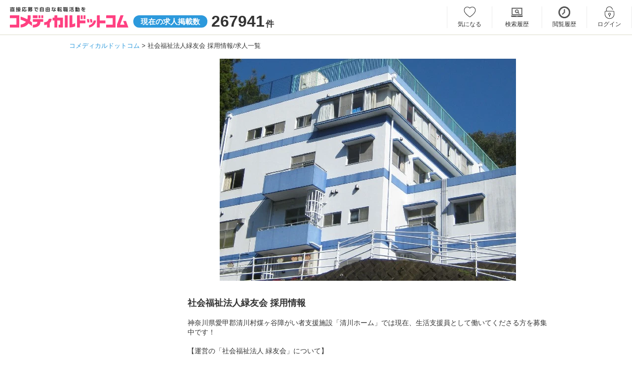

--- FILE ---
content_type: text/html; charset=UTF-8
request_url: https://www.co-medical.com/C0018854/
body_size: 5998
content:
<!DOCTYPE html><html lang="ja"><head><meta charset="UTF-8"><title>社会福祉法人緑友会 求人情報｜コメディカルドットコム</title><meta name="description" content="社会福祉法人緑友会の採用情報/求人一覧ページです。現在6件の求人を募集しています。住所：神奈川県愛甲郡清川村煤ヶ谷３２９３"><meta name="keywords" content="社会福祉法人緑友会,求人,採用"><meta name="viewport" content="width=device-width,initial-scale=1"><meta name="robots" content="ALL"><link rel="canonical" href="https://www.co-medical.com/C0018854/"><link rel="preconnect" href="https://www.google.com"><link rel="preconnect" href="https://www.gstatic.com" crossorigin><link rel="icon" href="/assets/common/favicon/favicon.ico"><link rel="stylesheet" href="/assets/pc/css/base.min.css?20230622"><link rel="stylesheet" href="/assets/pc/css/style.min.css?1749446546"><link rel="stylesheet" href="/assets/pc/css/job.min.css?1764916982"><link rel="stylesheet" href="/assets/vendors/simplelightbox/simple-lightbox-pc.min.css"><link rel="preload" as="style" href="/assets/pc/css/jquery.fancybox.min.css" onload="this.rel='stylesheet'"><link rel="preload" as="style" href="/assets/pc/css/job.min.css?1764916982" onload="this.rel='stylesheet'"><link rel="preload" as="style" href="//netdna.bootstrapcdn.com/font-awesome/4.6.3/css/font-awesome.min.css" onload="this.rel='stylesheet'"><script src="https://code.jquery.com/jquery-3.6.3.js"></script><script src="/assets/vendors/lazysizes/lazysizes.min.js"></script><script>(function(w,d,s,l,i){ w[l]=w[l]||[];w[l].push({ 'gtm.start':
new Date().getTime(),event:'gtm.js' });var f=d.getElementsByTagName(s)[0],
j=d.createElement(s),dl=l!='dataLayer'?'&l='+l:'';j.async=true;j.src=
'https://www.googletagmanager.com/gtm.js?id='+i+dl;f.parentNode.insertBefore(j,f);
})(window,document,'script','dataLayer','GTM-NL3Q6D');</script></head><body><noscript><iframe src="https://www.googletagmanager.com/ns.html?id=GTM-NL3Q6D" height="0" width="0" style="display:none;visibility:hidden"></iframe></noscript><header><div class="inner"><div id="logoArea" class="leftArea"><a href="/"><img src="/assets/common/images/logo.svg" alt="直接応募で自由な転職活動を コメディカルドットコム" width="240" height="42"></a><p class="number"><em>現在の求人掲載数</em><span>267941</span>件</p></div><div class="rightArea"><ul class="member_menu"><li class="keep w93"><a href="/mypage/keep/">気になる</a></li><li class="search_history w100"><a href="/mypage/search_history/">検索履歴</a></li><li class="history"><a href="/mypage/history/">閲覧履歴</a></li><li class="login"><a href="/login/" data-popup="no">ログイン</a></li><li class="entry"><a href="/contact/user_register/">会員登録</a></li></ul></div></div></header><div id="container">	<div id="breadCrumbs">
	  <ol>
	    <li>
	      <a href="/"><span itemprop="title">コメディカルドットコム</span></a>
	    </li>
	    	    <li>
	      <span>社会福祉法人緑友会 採用情報/求人一覧</span>	    </li>
	    	  </ol>
	</div>
<div id="oneColumn" class="recruitDetailPage prececturesPage clearfix pT5"><div id="mainColumn"><section class="recruitDetailPage pT0"><div class="center"><picture><source data-srcset="https://www.co-medical.com/file/client/a57b54f6d544cc825f01eecd2f71fdcc0c54b817.webp" type="image/webp"><img data-src="https://www.co-medical.com/file/client/a57b54f6d544cc825f01eecd2f71fdcc0c54b817.jpg" alt="社会福祉法人緑友会の写真" class="recruit_img lazyload" decoding="async"></picture></div><h1 class="f18 bold mT30" style="float: none;">社会福祉法人緑友会 採用情報</h1><p class="mB40">神奈川県愛甲郡清川村煤ヶ谷障がい者支援施設「清川ホーム」では現在、生活支援員として働いてくださる方を募集中です！<br />
<br />
【運営の「社会福祉法人 緑友会」について】<br />
緑友会は、昭和55年に事業を開始して以来、40年超の歴史を持つ社会福祉法人です。障がい者の支援施設や保育園を中心に地域のニーズに応え、現在は8事業所を展開しています。<br />
優良な社会福祉法人として天皇陛下から御下賜金を拝受する栄誉を賜る等、関係する皆様のお支えにより着実に事業を進めています。</p><div class="accordion-single js-acc-single"><div class="accordion-single-item js-acc-item" style="padding-top: 9px;"><h2 class="lineTtl middle border-gray-bottom accordion-single-title js-acc-single-trigger"><span class="icmn-home"></span>事業所情報</h2><div class="client-basic accordion-single-content"><table><tr><th><h3>事業所名</h3></th><td>社会福祉法人緑友会　障がい者支援施設　清川ホーム</td></tr><tr><th><h3>施設形態</h3></th><td>障害福祉事業所</td></tr><tr class="addsTr"><th><h3>所在地</h3></th><td>〒243-0112<br>神奈川県&nbsp;愛甲郡清川村&nbsp;煤ヶ谷３２９３</td></tr><tr><th><h3>交通アクセス</h3></th><td>本厚木駅からバス「坂尻」バス停　下車徒歩9分</td></tr><tr><th><h3>設立</h3></th><td>1989年8月</td></tr><tr><th><h3>職員数</h3></th><td>企業全体<br />
147人<br />
就業場所<br />
28人（うち女性：14人、パート：3人）</td></tr><tr><th><h3>関連施設</h3></th><td>障がい者支援施設　みどり園<br />
伊勢原ふたば保育園<br />
本厚木ふたば保育園<br />
就労継続支援B型　つくし<br />
就労継続支援B型　アトリエヴェルデ<br />
相談支援事業所　つくし相談室<br />
グループホーム　げんき家</td></tr></table></div></div></div><a name="list" id="list"></a><h2 class="lineTtl middle border-none pB10 pT10"><span class="icmn-note"></span>求人一覧</h2><div class="prefecturesArea clear"><div class="recruitmentArea"><div class="recruitment border-gray-top pB0"><div class="jobTypeMenu"><span onclick="javascript: change_job_type('')">全て</span><span onclick="javascript: change_job_type('OC014')" class="link">介護福祉士</span><span onclick="javascript: change_job_type('OC015')" class="link">社会福祉士</span><span onclick="javascript: change_job_type('OC020')" class="link">支援員</span></div></div></div><div class="recruitmentArea"><div class="recruitment border-gray-top pB0"><div class="clearfix"><h3><a href="/lsw/job524658/" class="link-blue">障がい者支援施設　清川ホーム（常勤）<span class="f14">の</span>支援員<span class="f14">求人</span></a></h3></div><h4 class="catchcopy">【賞与計4.1ヶ月◎ほか諸手当充実】日勤は実働7.5hと短め♪楽しいイベントが盛りだくさん、利用者様の笑顔が絶えない障がい者支援施設です【愛甲郡清川村煤ヶ谷】</h4><div class="requirementArea clearfix clear mT10 mB30"><a href="/lsw/job524658/" class="prImgLink"><picture><source data-srcset="https://www.co-medical.com/file/image/202212/0e673c8b91d4e362d0c57995297a66628be6e0ca.webp" type="image/webp"><img data-src="https://www.co-medical.com/file/image/202212/0e673c8b91d4e362d0c57995297a66628be6e0ca.jpg" width="356" alt="障がい者支援施設　清川ホーム（常勤）の支援員求人の写真" class="lazyload" loading="lazy"></picture></a><div class="fRight"><div class="requirement fNone"><div class="inner" style="padding-top: 22px; padding-bottom: 22px;"><h4>給料</h4><dl class="clearfix"><dt class="saraly">月給</dt><dd>：21.2万円～30.2万円</dd><br></dl></div><div class="inner" style="padding-top: 21px; padding-bottom: 21px;"><h4>仕事</h4><div class="txtSide"><p>障がい者支援施設での生活支援業務

【仕事内容】
食事や入浴、排泄、日中活動（歩行、受注作業等）
余暇活動などの支援
通院の付添い...</p></div></div><div class="inner" style="padding-top: 22px; padding-bottom: 22px;"><h4>勤務地</h4><div><p>神奈川県愛甲郡清川村煤ヶ谷３２９３</p></div></div></div></div></div></div></div><div class="recruitmentArea"><div class="recruitment border-gray-top pB0"><div class="clearfix"><h3><a href="/ccw/job524671/" class="link-blue">障がい者支援施設　清川ホーム（常勤）<span class="f14">の</span>介護福祉士<span class="f14">求人</span></a></h3></div><h4 class="catchcopy">【賞与計4.1ヶ月◎ほか諸手当充実】日勤は実働7.5hと短め♪楽しいイベントが盛りだくさん、利用者様の笑顔が絶えない障がい者支援施設です【愛甲郡清川村煤ヶ谷】</h4><div class="requirementArea clearfix clear mT10 mB30"><a href="/ccw/job524671/" class="prImgLink"><picture><source data-srcset="https://www.co-medical.com/file/image/202212/a5b9fdd9edebd951373842ff9ca94af87ba4996d.webp" type="image/webp"><img data-src="https://www.co-medical.com/file/image/202212/a5b9fdd9edebd951373842ff9ca94af87ba4996d.jpg" width="356" alt="障がい者支援施設　清川ホーム（常勤）の介護福祉士求人の写真" class="lazyload" loading="lazy"></picture></a><div class="fRight"><div class="requirement fNone"><div class="inner" style="padding-top: 22px; padding-bottom: 22px;"><h4>給料</h4><dl class="clearfix"><dt class="saraly">月給</dt><dd>：21.2万円～30.2万円</dd><br></dl></div><div class="inner" style="padding-top: 21px; padding-bottom: 21px;"><h4>仕事</h4><div class="txtSide"><p>障がい者支援施設での生活支援業務

【仕事内容】
食事や入浴、排泄、日中活動（歩行、受注作業等）
余暇活動などの支援
通院の付添い...</p></div></div><div class="inner" style="padding-top: 22px; padding-bottom: 22px;"><h4>勤務地</h4><div><p>神奈川県愛甲郡清川村煤ヶ谷３２９３</p></div></div></div></div></div></div></div><div class="recruitmentArea"><div class="recruitment border-gray-top pB0"><div class="clearfix"><h3><a href="/sw/job524672/" class="link-blue">障がい者支援施設　清川ホーム（常勤）<span class="f14">の</span>社会福祉士<span class="f14">求人</span></a></h3></div><h4 class="catchcopy">【賞与計4.1ヶ月◎ほか諸手当充実】日勤は実働7.5hと短め♪楽しいイベントが盛りだくさん、利用者様の笑顔が絶えない障がい者支援施設です【愛甲郡清川村煤ヶ谷】</h4><div class="requirementArea clearfix clear mT10 mB30"><a href="/sw/job524672/" class="prImgLink"><picture><source data-srcset="https://www.co-medical.com/file/image/202212/2351db7d6c122f0faf9903c3d8d46a282210c8e2.webp" type="image/webp"><img data-src="https://www.co-medical.com/file/image/202212/2351db7d6c122f0faf9903c3d8d46a282210c8e2.jpg" width="356" alt="障がい者支援施設　清川ホーム（常勤）の社会福祉士求人の写真" class="lazyload" loading="lazy"></picture></a><div class="fRight"><div class="requirement fNone"><div class="inner" style="padding-top: 22px; padding-bottom: 22px;"><h4>給料</h4><dl class="clearfix"><dt class="saraly">月給</dt><dd>：21.2万円～30.2万円</dd><br></dl></div><div class="inner" style="padding-top: 21px; padding-bottom: 21px;"><h4>仕事</h4><div class="txtSide"><p>障がい者支援施設での生活支援業務

【仕事内容】
食事や入浴、排泄、日中活動（歩行、受注作業等）
余暇活動などの支援
通院の付添い...</p></div></div><div class="inner" style="padding-top: 22px; padding-bottom: 22px;"><h4>勤務地</h4><div><p>神奈川県愛甲郡清川村煤ヶ谷３２９３</p></div></div></div></div></div></div></div><div class="recruitmentArea"><div class="recruitment border-gray-top pB0"><div class="clearfix"><h3><a href="/lsw/job657984/" class="link-blue">障がい者支援施設　みどり園（常勤）<span class="f14">の</span>支援員<span class="f14">求人</span></a></h3></div><h4 class="catchcopy">【賞与計4.1ヶ月◎ほか諸手当充実】日勤は実働7.5hと短め♪楽しいイベントが盛りだくさん、利用者様の笑顔が絶えない障がい者支援施設です【小田急線「伊勢原駅」徒歩20分｜伊勢原市粟窪】</h4><div class="requirementArea clearfix clear mT10 mB30"><a href="/lsw/job657984/" class="prImgLink"><picture><source data-srcset="https://www.co-medical.com/file/image/202404/6493c83ae7b4c460f40f27c562ad7669d43cbd62.webp" type="image/webp"><img data-src="https://www.co-medical.com/file/image/202404/6493c83ae7b4c460f40f27c562ad7669d43cbd62.jpg" width="356" alt="障がい者支援施設　みどり園（常勤）の支援員求人の写真" class="lazyload" loading="lazy"></picture></a><div class="fRight"><div class="requirement fNone"><div class="inner" style="padding-top: 22px; padding-bottom: 22px;"><h4>給料</h4><dl class="clearfix"><dt class="saraly">月給</dt><dd>：21.2万円～30.2万円</dd><br></dl></div><div class="inner" style="padding-top: 21px; padding-bottom: 21px;"><h4>仕事</h4><div class="txtSide"><p>障がい者支援施設での生活支援業務

【仕事内容】
食事や入浴、排泄、日中活動（歩行、受注作業等）
余暇活動などの支援
通院の付添い...</p></div></div><div class="inner" style="padding-top: 22px; padding-bottom: 22px;"><h4>勤務地</h4><div><p>神奈川県伊勢原市粟窪605-1</p></div></div></div></div></div></div></div><div class="recruitmentArea"><div class="recruitment border-gray-top pB0"><div class="clearfix"><h3><a href="/sw/job657991/" class="link-blue">障がい者支援施設　みどり園（支援員/常勤）<span class="f14">の</span>社会福祉士<span class="f14">求人</span></a></h3></div><h4 class="catchcopy">【賞与計4.1ヶ月◎ほか諸手当充実】日勤は実働7.5hと短め♪楽しいイベントが盛りだくさん、利用者様の笑顔が絶えない障がい者支援施設です【小田急線「伊勢原駅」徒歩20分｜伊勢原市粟窪】</h4><div class="requirementArea clearfix clear mT10 mB30"><a href="/sw/job657991/" class="prImgLink"><picture><source data-srcset="https://www.co-medical.com/file/image/202404/b657936a82a4aa278d3601c4ef0ba3b78fb6b9f3.webp" type="image/webp"><img data-src="https://www.co-medical.com/file/image/202404/b657936a82a4aa278d3601c4ef0ba3b78fb6b9f3.jpg" width="356" alt="障がい者支援施設　みどり園（支援員/常勤）の社会福祉士求人の写真" class="lazyload" loading="lazy"></picture></a><div class="fRight"><div class="requirement fNone"><div class="inner" style="padding-top: 22px; padding-bottom: 22px;"><h4>給料</h4><dl class="clearfix"><dt class="saraly">月給</dt><dd>：21.2万円～30.2万円</dd><br></dl></div><div class="inner" style="padding-top: 21px; padding-bottom: 21px;"><h4>仕事</h4><div class="txtSide"><p>障がい者支援施設での生活支援業務

【仕事内容】
食事や入浴、排泄、日中活動（歩行、受注作業等）
余暇活動などの支援
通院の付添い...</p></div></div><div class="inner" style="padding-top: 22px; padding-bottom: 22px;"><h4>勤務地</h4><div><p>神奈川県伊勢原市粟窪605-1</p></div></div></div></div></div></div></div><div class="recruitmentArea"><div class="recruitment border-gray-top pB0"><div class="clearfix"><h3><a href="/ccw/job657992/" class="link-blue">障がい者支援施設　みどり園（支援員/常勤）<span class="f14">の</span>介護福祉士<span class="f14">求人</span></a></h3></div><h4 class="catchcopy">【賞与計4.1ヶ月◎ほか諸手当充実】日勤は実働7.5hと短め♪楽しいイベントが盛りだくさん、利用者様の笑顔が絶えない障がい者支援施設です【小田急線「伊勢原駅」徒歩20分｜伊勢原市粟窪】</h4><div class="requirementArea clearfix clear mT10 mB30"><a href="/ccw/job657992/" class="prImgLink"><picture><source data-srcset="https://www.co-medical.com/file/image/202404/24befe3bdbcc19014b4e4582aa3e03893f53a463.webp" type="image/webp"><img data-src="https://www.co-medical.com/file/image/202404/24befe3bdbcc19014b4e4582aa3e03893f53a463.jpg" width="356" alt="障がい者支援施設　みどり園（支援員/常勤）の介護福祉士求人の写真" class="lazyload" loading="lazy"></picture></a><div class="fRight"><div class="requirement fNone"><div class="inner" style="padding-top: 22px; padding-bottom: 22px;"><h4>給料</h4><dl class="clearfix"><dt class="saraly">月給</dt><dd>：21.2万円～30.2万円</dd><br></dl></div><div class="inner" style="padding-top: 21px; padding-bottom: 21px;"><h4>仕事</h4><div class="txtSide"><p>障がい者支援施設での生活支援業務

【仕事内容】
食事や入浴、排泄、日中活動（歩行、受注作業等）
余暇活動などの支援
通院の付添い...</p></div></div><div class="inner" style="padding-top: 22px; padding-bottom: 22px;"><h4>勤務地</h4><div><p>神奈川県伊勢原市粟窪605-1</p></div></div></div></div></div></div></div></div></section><section class="mT20 mB30"><h2 class="pB10 f16 normal">社会福祉法人緑友会に関するよくある質問</h2><p class="mT15">現在どの職種の求人を掲載していますか？</p><p class="mT5">社会福祉法人緑友会では現在、介護福祉士2件、社会福祉士2件、支援員2件の求人を掲載しています。</p></section><div class="townArea mT40">
  <h2 class="title">職種資格から探す</h2>
  <ul class="town clearfix mB0">
        <li><a href="/ns/">看護師</a></li>
    <li><a href="/ccw/">介護福祉士</a></li>
    <li><a href="/mc/">医療事務</a></li>
    <li><a href="/na/">看護助手</a></li>
    <li><a href="/hp/">介護職</a></li>
    <li><a href="/ck/">調理師/調理員</a></li>
    <li><a href="/mt/">臨床検査技師</a></li>
    <li><a href="/rt/">診療放射線技師</a></li>
    <li><a href="/pt/">理学療法士</a></li>
    <li><a href="/cm/">ケアマネジャー</a></li>
    <li><a href="/sw/">社会福祉士</a></li>
      </ul>
</div>
</div></div><p id="pageTop"><a href="#">PAGE TOP</a></p></div><form action="/C0018854/#list" method="POST" name="actionform" id="actionform"><input type="hidden" name="job_type" value="" id="actionform_job_type"></form><script>var isAlbumFadeFlag;document.addEventListener('DOMContentLoaded', function() {});var accSingleTriggers = document.querySelectorAll('.js-acc-single-trigger');
for (i = 0; i < accSingleTriggers.length; i++){
  elem = accSingleTriggers[i];
  elem.addEventListener('click', function() {
    this.parentNode.classList.toggle('is-open');
  });
}
function change_job_type(job_type) {document.getElementById('actionform_job_type').value = job_type;document.getElementById('actionform').submit();}</script><style>h2 {font-size: 18px !important;font-weight: 600 !important;}.lineTtl.camera:before {padding: 8px 0 0 35px;}.lineTtl.stairs:before {padding: 0 0 0 36px;}.lineTtl.home:before {padding: 0 0 0 36px;}.lineTtl.note:before {padding: 4px 0 0 36px;}h3 {max-width: 100% !important;}picture {display: inline-block;}.axisLine label:nth-of-type(1) {width: 11%;padding: 19px 20px 19px 0;}.axisLine label:nth-of-type(2) {width: 16%;}.axisLine div {width: 54%;}.requirementArea.reportArea img {max-width: 180px !important;}.accordion-single-title {cursor: pointer;position: relative;}.accordion-single-title::after {content: "";position: absolute;right: 6px;top: 45%;transition: all 0.2s ease-in-out;display: block;width: 10px;height: 10px;border-top: solid 1px #333;border-right: solid 1px #333;transform: translateY(-50%) rotate(135deg);}.accordion-single-content {max-height: 0;overflow: hidden;transition: max-height .3s ease-in-out;}.accordion-single-item.is-open .accordion-single-title::after  {top: 55%;transform: translateY(-50%) rotate(315deg);}.accordion-single-item .album-thumb {padding: 0 !important;}.accordion-single-item.is-open .album-thumb {padding: 15px 0 !important;max-height: max-content;}.accordion-single-item.albumArea {margin-bottom: 0 !important;}.accordion-single-item.is-open.albumArea {margin-bottom: 60px !important;}.albumArea.accordion-single-item.is-open .accordion-single-content {max-height: max-content;}.accordion-single-item .axisArea {padding: 0 !important;border-top: 1px solid #bbb !important;border-bottom: 0 !important;margin-bottom: 0 !important;}.accordion-single-item.is-open .axisArea {padding: 20px 0 !important;max-height: max-content;margin-bottom: 60px !important;}.accordion-single-item .client-basic {margin-bottom: 0 !important;}.accordion-single-item.is-open .client-basic {max-height: max-content;margin-bottom: 60px !important;}.accordion-single-item .client-interview.accordion-single-content,.accordion-single-item .client-movie.accordion-single-content {margin-bottom: 0 !important;}.accordion-single-item.is-open .client-interview.accordion-single-content,.accordion-single-item.is-open .client-movie.accordion-single-content {max-height: max-content;margin-bottom: 60px !important;}@media all and (-ms-high-contrast: none) {.albumArea.accordion-single-item.is-open .accordion-single-content,.accordion-single-item.is-open .axisArea,.accordion-single-item.is-open .client-basic {max-height: 100%;}}.jobTypeMenu {display: flex;font-size: 14px;font-weight: 400;padding: 0 0 10px;flex-wrap: wrap;}.jobTypeMenu span {color: #fff;display: block;padding: 1% 5%;margin-left: 10px;margin-bottom: 10px;text-align: center;border-radius: 20px;background-color: #2c99dc;position: relative;}.jobTypeMenu span.link {background-color: #d6d6d6;cursor: pointer;}.catchcopy {font-size: 18px;padding: 5px 10px;}/* icon-font */.middle {display: flex;align-items: center;}</style>
<footer><div class="inner"><div class="navArea"><ul class="contentsNav"><li><a href="/manual/">転職成功マニュアル</a></li><li><a href="/review/">口コミ・評判</a></li><li><a href="/publication_info/">求人掲載について</a></li><li><a href="/policy/">求人掲載ポリシー</a></li><li><a href="/help/">よくある質問</a></li><li><a href="/sitemap/">サイトマップ</a></li><li><a href="/rules/">利用規約</a></li><li><a href="/privacypolicy/">個人情報保護方針</a></li><li><a href="https://www.2ndlabo.co.jp/security" target="_blank" rel="noopener noreferrer">情報セキュリティ方針</a></li><li><a href="https://www.2ndlabo.co.jp" target="_blank" rel="noopener noreferrer">運営会社</a></li></ul><nav class="categoryNavArea clearfix"><h2>関連サイト</h2><a href="https://2ndlabo.com/" target="_blank" rel="noopener noreferrer">医療福祉施設の課題解決プラットフォーム 2ndLabo（セカンドラボ）</a></nav></div></div><div class="copyrightArea"><small>Copyrights &copy; 2ndLabo,Inc. All rights reserved.</small></div></footer><script>document.getElementById('searchForm').addEventListener('keydown', function(event) {if (event.key === 'Enter') {event.preventDefault();document.getElementById('searchBtn').click();}});var submited = 0;document.getElementById('searchBtn').addEventListener('click', function(event) {event.preventDefault();if (!submited) {submited = 1;var keyword = document.getElementById('searchKeyword').value;keyword = keyword.replace(/ /g, '　');var keyword2 = document.getElementById('searchKeyword2').value;keyword2 = keyword2.replace(/ /g, '　');if (keyword && keyword2) {keyword += '　'+keyword2;} else if (!keyword && keyword2) {keyword = keyword2;}var form = document.getElementById('searchForm');form.action += '?q=' + encodeURIComponent('　'+keyword);form.submit();}});</script><script src="/assets/pc/js/common.min.js"></script><script src="/assets/vendors/js.cookie/js.cookie.min.js" defer></script><script src="/assets/common/js/keep.min.js?1710146803" defer></script><script src="/assets/common/js/adds.min.js?1722323605" defer></script><script src="/assets/vendors/jquery/jquery.fancybox.pack.js"></script><script src="/assets/vendors/simplelightbox/simple-lightbox.min.js"></script><script src="/assets/vendors/jquery/ofi.min.js"></script><script src="/assets/pc/js/job.min.js?20230221" defer></script></body></html>
